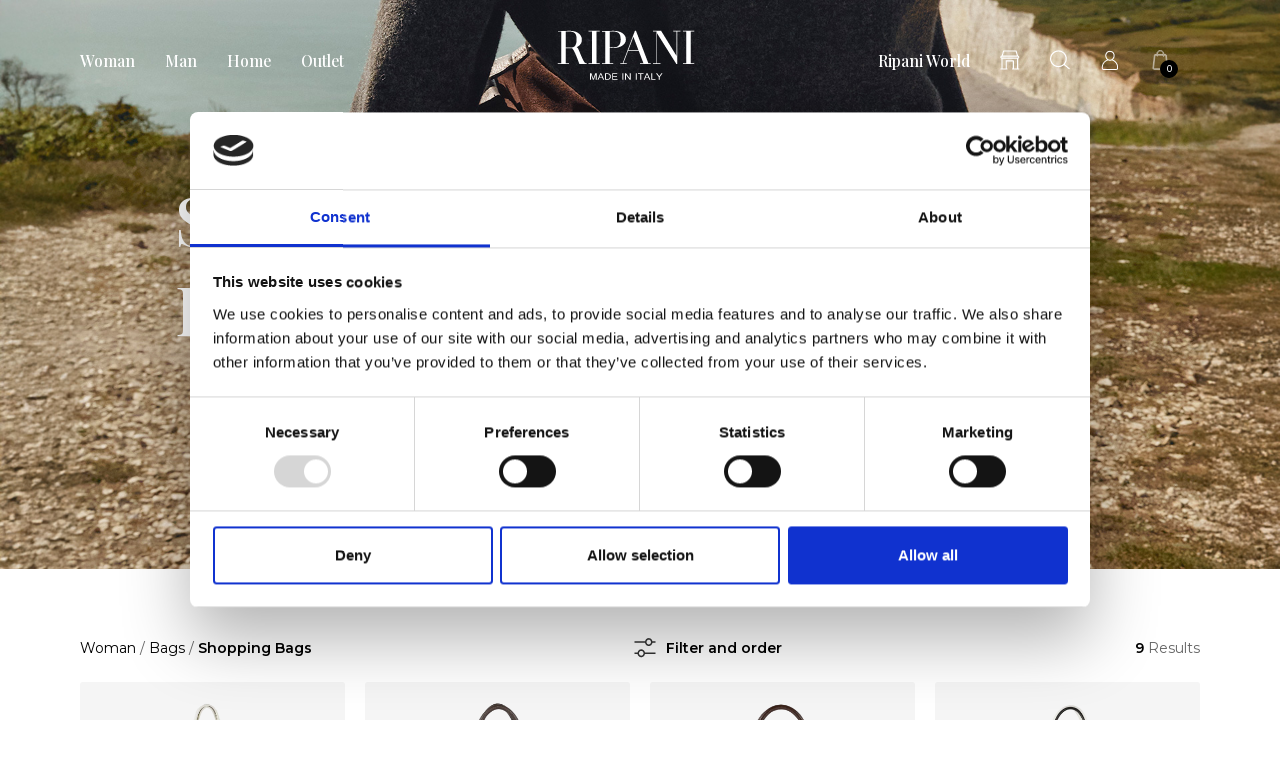

--- FILE ---
content_type: text/html; charset=utf-8
request_url: https://www.ripani.com/en/woman/bags/shopping-bags
body_size: 21784
content:
<!DOCTYPE html>
<html class="no-js" lang="en">
<head prefix="og: http://ogp.me/ns# fb: http://ogp.me/ns/fb# website: http://ogp.me/ns/website#">
    <meta charset="utf-8">
    <meta http-equiv="X-UA-Compatible" content="IE=edge,chrome=1">
    <title>Leather shopping bags | Ripani women&#39;s bags</title>
    <meta name="description" content="Soft leather shopping bag: black or coloured? Discover Ripani&#39;s line of women&#39;s shopping bags: large, comfortable and elegant.">
    <meta name="keywords" content="Shopping Bags, Shopping bags">
    <meta name="robots" content="index,follow" />
                <link rel="canonical" href="https://www.ripani.com/en/woman/bags/shopping-bags">
                    <link rel="alternate" href="https://www.ripani.com/en/woman/bags/shopping-bags" hreflang="en" />
                    <link rel="alternate" href="https://www.ripani.com/it/donna/borse/borse-shopping" hreflang="it-IT" />
    <!-- Meta Social -->

    <meta property="og:locale" content="en_GB" />
    <meta property="og:title" content="Leather shopping bags | Ripani women&#39;s bags" />
    <meta property="og:description" content="Soft leather shopping bag: black or coloured? Discover Ripani&#39;s line of women&#39;s shopping bags: large, comfortable and elegant." />
    <meta property="og:type" content="article" />
    <meta property="og:url" content="https://www.ripani.com/en/woman/bags/shopping-bags" />
    <!-- Meta Viewport -->
    <meta name="viewport" content="width=device-width, initial-scale=1, user-scalable=no">
    <!-- Meta Specific Apple iOS (i seguenti meta rappresentano le funzionalità ios e android tasto "aggiungi ad home") -->
    <meta name="apple-mobile-web-app-title" content="Leather shopping bags | Ripani women&#39;s bags">
    <meta name="apple-mobile-web-app-capable" content="yes">
    <meta name="apple-mobile-web-app-status-bar-style" content="black-translucent">
    <meta name="mobile-web-app-capable" content="yes">

    <link rel="preconnect" href="https://fonts.googleapis.com">
    <link rel="preconnect" href="https://fonts.gstatic.com" crossorigin>
    <link rel="preconnect" href="https://fonts.googleapis.com">
    <link rel="preconnect" href="https://fonts.gstatic.com" crossorigin>
    <link href="https://fonts.googleapis.com/css2?family=Montserrat:wght@400;500;600;700&family=Playfair+Display:wght@500;600&display=swap" rel="stylesheet">

<link rel="stylesheet" type="text/css" href="/min/css528451405_2601091411121112.css" />
    <link rel="shortcut icon" href="/favicon.ico" type="image/x-icon" />
    


    
    <!-- Google Tag Manager -->
    <script>
        (function (w, d, s, l, i)
        {
            w[l] = w[l] || []; w[l].push({
                'gtm.start':
                    new Date().getTime(), event: 'gtm.js'
            }); var f = d.getElementsByTagName(s)[0],
                j = d.createElement(s), dl = l != 'dataLayer' ? '&l=' + l : ''; j.async = true; j.src =
                    'https://www.googletagmanager.com/gtm.js?id=' + i + dl; f.parentNode.insertBefore(j, f);
        })(window, document, 'script', 'dataLayer', 'GTM-NZ78Q45');</script>
    <!-- End Google Tag Manager -->
        <!-- COOKIEBOT-->
        <script id="Cookiebot" src="https://consent.cookiebot.com/uc.js" data-cbid="03c5b9ab-7c2e-4c46-ae24-7c375014c800" data-blockingmode="auto" type="text/javascript"></script>
</head>
<body class="headerNoBg">
    <!-- Google Tag Manager (noscript) -->
    <noscript> <iframe src="https://www.googletagmanager.com/ns.html?id=GTM-NZ78Q45" height="0" width="0" style="display:none;visibility:hidden"></iframe> </noscript>
    <!-- End Google Tag Manager (noscript) -->
    <!-- Svg -->
    <svg width="0" height="0" class="hidden" version="1.1" xmlns="http://www.w3.org/2000/svg" xmlns:xlink="http://www.w3.org/1999/xlink" aria-hidden="true">
    <symbol id="logo" viewBox="0 0 140 51">
        <path d="M31.8178 33.931H35.2086V1.49789H31.8178V0.850955H43.2294V1.49789H39.8406V33.931H43.2294V34.578H31.8178V33.931Z" />
        <path d="M53.5371 17.4004C54.1558 17.5264 54.8065 17.6185 55.4854 17.6787C56.1662 17.7408 56.768 17.769 57.2965 17.769C59.5833 17.769 61.3661 17.1014 62.6506 15.7549C63.9351 14.414 64.5745 12.381 64.5745 9.65789C64.5745 8.08569 64.4221 6.77114 64.1118 5.718C63.8015 4.67425 63.3145 3.82985 62.6525 3.20173C61.9849 2.56232 61.1217 2.12601 60.0553 1.87965C58.9872 1.62953 57.7159 1.50917 56.232 1.50917C55.6434 1.50917 55.1055 1.52422 54.6279 1.55431C54.1502 1.58816 53.7872 1.62013 53.5371 1.65022V17.4004ZM45.5181 34.5968V33.9085H48.9089V1.6615H45.5181V1.01081L52.4783 1.01457C52.9109 1.01457 53.3396 1.00517 53.7741 0.98636C54.2085 0.967554 54.6429 0.937464 55.0755 0.897971C55.5061 0.897971 55.9293 0.892329 56.3468 0.879165C56.7624 0.866 57.193 0.862239 57.6218 0.862239C59.3821 0.862239 61.0126 1.06911 62.5133 1.48848C64.0084 1.9041 65.3098 2.50026 66.4043 3.26943C67.4988 4.04425 68.3583 4.97327 68.9751 6.04898C69.5938 7.12846 69.9042 8.3377 69.9042 9.66541C69.9042 10.9931 69.5487 12.2964 68.8378 13.3759C68.127 14.4572 67.1829 15.3712 66.0113 16.1141C64.8359 16.8531 63.4687 17.4248 61.9096 17.8292C60.3468 18.2297 58.7163 18.4291 57.0163 18.4291C56.5837 18.4291 56.0289 18.3896 55.35 18.3087C54.6692 18.2279 54.0693 18.1376 53.539 18.0436V33.9103H56.9297V34.5987H45.52L45.5181 34.5968Z" />
        <path d="M77.5583 6.98929L72.4674 20.4865L82.6548 20.4808L77.5583 6.98929ZM64.2566 33.931H66.583L79.0872 0.83591H80.1987L92.7951 33.9292H95.1684V34.5761H84.4037V33.9292H87.7945L82.9312 21.1409H72.1872L67.3221 33.9292H70.7147V34.5761H64.2566V33.9292V33.931Z" />
        <path d="M97.6377 33.9461H101.027V1.46216H97.6377V0.811462H105.796L121.446 26.2713L121.54 26.2656V1.49789H118.148V0.850955H125.623V1.49789H122.231V34.5968H121.309L101.813 3.57033H101.72V33.9461H105.111V34.5968H97.6377V33.9461Z" />
        <path d="M128.134 33.931H131.525V1.49789H128.134V0.850955H139.545V1.49789H136.155V33.931H139.545V34.5761H128.134V33.931Z" />
        <path d="M28.444 33.6264C28.0867 33.4157 27.7237 33.0453 27.3551 32.5074C26.8868 31.8529 26.3133 30.7528 25.6287 29.2897C24.946 27.8265 23.938 25.5115 22.6028 22.3408C22.0367 20.9585 21.6136 19.9919 21.3315 19.4465C21.0494 18.9049 20.7372 18.4498 20.3968 18.0849C20.2182 17.8894 19.9944 17.7032 19.7348 17.5114C20.2031 17.2913 20.6526 17.0487 21.0757 16.7798C22.2492 16.0388 23.1895 15.123 23.8985 14.0454C24.6132 12.964 24.9667 11.3617 24.9667 9.97195C24.9667 8.58218 24.6564 7.12094 24.0377 6.04334C23.4209 4.96575 22.5633 4.04048 21.4688 3.26191C21.0043 2.93656 20.504 2.64507 19.968 2.38366C19.2365 2.02258 18.4391 1.72168 17.574 1.48096C16.5246 1.18382 15.4038 1.0014 14.2227 0.911135C13.6604 0.882926 13.0756 0.86412 12.4625 0.858478C12.107 0.858478 11.7535 0.86412 11.4112 0.875403C10.9956 0.888568 10.5687 0.890448 10.138 0.890448C9.70549 0.929941 9.27107 0.958151 8.83665 0.982599C8.40598 1.00329 7.97532 1.00517 7.54466 1.00517H0.584483V1.65586H3.88685V33.9216H0.496094V34.5761H11.9058V33.931H8.60533V1.64082C8.85357 1.61261 9.21465 1.57875 9.69985 1.54866C10.0421 1.5261 10.4182 1.51293 10.8188 1.50729C10.8508 1.50729 10.8846 1.50729 10.9147 1.50729C11.1649 1.50353 11.415 1.49413 11.6595 1.49413C12.077 1.49413 12.4907 1.51857 12.9101 1.55807C13.7263 1.61449 14.4653 1.72356 15.1198 1.87213C16.1861 2.12225 17.0568 2.56044 17.7207 3.19609C18.1401 3.59478 18.4899 4.0781 18.7663 4.64792C18.9281 4.97703 19.0691 5.33435 19.1819 5.718C19.4922 6.76738 19.6427 8.39412 19.6427 9.96819C19.6427 11.9711 19.2967 13.957 18.6008 15.2095C18.4146 15.6063 18.1965 15.9561 17.9483 16.2457C17.9182 16.257 17.8918 16.2626 17.8599 16.2758C17.8147 16.3266 17.7715 16.3792 17.7245 16.4319C17.7113 16.4432 17.6944 16.4582 17.6793 16.4733C17.4405 16.7196 17.1866 16.934 16.9139 17.1333C16.6205 17.3064 16.3102 17.4531 15.9736 17.5527C15.2684 17.7652 14.4823 17.8706 13.6191 17.8706H8.40974V18.5288H13.2617C13.6247 18.5288 14.0384 18.525 14.3281 18.572C14.7719 18.6378 15.0276 18.6303 15.7291 19.4202C16.2275 20.1104 16.7503 20.9886 17.2994 22.0662C18.2623 23.9675 19.2139 26.1528 20.1599 28.6239L21.7377 32.7876C21.8449 33.0471 22.0819 33.6508 22.458 34.5968H29.8977V34.0382C29.2809 33.9724 28.7976 33.837 28.4478 33.6264" />
        <path d="M40.1358 50.8096H39.2162V45.1414L37.14 50.8096H36.2749L34.2025 45.1414V50.8096H33.2885V44.1409H34.7422L36.7037 49.6981L38.6877 44.1409H40.1358V50.8096Z" />
        <path d="M47.7448 50.8096H46.654L45.8115 48.7842H42.7649L41.96 50.8096H40.9464L43.7334 44.1409H44.7809L47.7448 50.8096ZM45.5294 48.077L44.245 44.9891L43.0282 48.077H45.5294Z" />
        <path d="M54.5602 47.4395C54.5602 49.6869 53.3246 50.8096 50.8516 50.8096H48.5422V44.1409H50.8516C53.3227 44.1409 54.5602 45.2411 54.5602 47.4395ZM53.5691 47.4395C53.5691 47.0483 53.5277 46.6986 53.4431 46.3882C53.3585 46.0779 53.2118 45.8165 53.0049 45.6003C52.798 45.384 52.5178 45.2204 52.168 45.1057C51.8163 44.9909 51.3763 44.9345 50.8422 44.9345H49.5088V50.0178H50.8422C51.3706 50.0178 51.8107 49.9595 52.1624 49.8429C52.5122 49.7263 52.7924 49.5571 53.003 49.3352C53.2118 49.1133 53.3585 48.8425 53.4431 48.5246C53.5277 48.2068 53.5691 47.8457 53.5691 47.4414V47.4395Z" />
        <path d="M61.3154 50.8096H55.8822V44.1409H61.1499V44.9345H56.847V46.96H60.8697V47.7536H56.847V50.0178H61.3154V50.8115V50.8096Z" />
        <path d="M67.2826 50.8096H66.3234V44.1409H67.2826V50.8096Z" />
        <path d="M74.7355 50.8096H73.75L69.9324 45.5495V50.8096H69.0184V44.1409H70.0151L73.8158 49.4104V44.1409H74.7355V50.8096Z" />
        <path d="M80.9735 50.8096H80.0144V44.1409H80.9735V50.8096Z" />
        <path d="M87.8885 44.9326H85.4813V50.8096H84.5166V44.9326H82.1263V44.139H87.8885V44.9326Z" />
        <path d="M94.9014 50.8096H93.8106L92.9681 48.7842H89.9215L89.1166 50.8096H88.1029L90.89 44.1409H91.9375L94.9014 50.8096ZM92.686 48.077L91.4015 44.9891L90.1848 48.077H92.686Z" />
        <path d="M100.207 50.8096H95.7006V44.1409H96.6654V50.0178H100.208V50.8115L100.207 50.8096Z" />
        <path d="M107.276 44.1409L104.415 47.9811V50.8096H103.451V47.9811L100.586 44.1409H101.76L103.936 47.2026L106.1 44.1409H107.276Z" />
    </symbol>
    <symbol id="store" viewBox="0 0 21 21">
        <path d="M19.7519 19.4018H19.0983V9.03813C19.3866 8.97109 19.648 8.82697 19.8592 8.61246C20.1608 8.3108 20.3284 7.90858 20.3284 7.47956C20.3284 6.68184 19.7318 6.00478 18.9542 5.89417L17.4359 0.960368C17.3621 0.715689 17.1409 0.551453 16.8828 0.551453H3.77069C3.51596 0.551453 3.29474 0.715689 3.21765 0.957017L1.6993 5.89082C1.35742 5.93774 1.03565 6.09863 0.787617 6.34666C0.48931 6.65167 0.325073 7.05388 0.325073 7.47621C0.325073 8.21695 0.844597 8.86384 1.55517 9.03478V19.3984H0.901577C0.583159 19.3984 0.325073 19.6565 0.325073 19.975C0.325073 20.2934 0.583159 20.5515 0.901577 20.5515H7.45764C7.77605 20.5515 8.03414 20.2934 8.03414 19.975C8.03414 19.6565 7.77605 19.3984 7.45764 19.3984H7.21631V11.9475H13.4372V19.3951H13.1959C12.8774 19.3951 12.6194 19.6532 12.6194 19.9716C12.6194 20.29 12.8774 20.5481 13.1959 20.5481H19.7519C20.0703 20.5481 20.3284 20.29 20.3284 19.9716C20.3284 19.6532 20.0703 19.3951 19.7519 19.3951V19.4018ZM14.0137 10.7978H6.63981C6.32139 10.7978 6.0633 11.0559 6.0633 11.3743V19.4018H2.70818V9.07835H17.9453V19.3984H14.5936V11.371C14.5936 11.0525 14.3355 10.7945 14.017 10.7945L14.0137 10.7978ZM2.91264 5.87741L4.19637 1.70446H16.4571L17.7409 5.87406H2.91264V5.87741ZM19.1754 7.47956C19.1754 7.60022 19.1285 7.71418 19.0447 7.79462C18.9609 7.87842 18.8469 7.92534 18.7263 7.92534H1.92722C1.67919 7.92534 1.48143 7.72424 1.48143 7.47956C1.48143 7.36225 1.52836 7.24829 1.61215 7.16114C1.69595 7.07735 1.80991 7.03042 1.93057 7.03042H18.7263C18.9743 7.03042 19.1721 7.23153 19.1721 7.47621L19.1754 7.47956Z" />
    </symbol>
    <symbol id="search" viewBox="0 0 21 21">
        <path d="M15.5473 14.9492L20.8748 19.4195C20.8793 19.4232 20.8797 19.43 20.8763 19.4341L20.0801 20.3827C20.0763 20.3872 20.0696 20.3876 20.0655 20.3842L14.6574 15.8466C13.1072 17.2014 11.0789 18.022 8.85852 18.022C3.98879 18.022 0.0415039 14.074 0.0415039 9.20424C0.0415039 4.33451 3.98879 0.386475 8.85814 0.386475C13.7275 0.386475 17.6748 4.33451 17.6748 9.20424C17.6748 11.3988 16.8736 13.4061 15.5473 14.9492ZM8.85814 16.7623C13.0319 16.7623 16.4154 13.3784 16.4154 9.20424C16.4154 5.03008 13.0319 1.64621 8.85814 1.64621C4.68436 1.64621 1.30086 5.03008 1.30086 9.20424C1.30086 13.3784 4.68436 16.7623 8.85814 16.7623Z" />
    </symbol>
    <symbol id="user" viewBox="0 0 18 21">
        <path d="M15.8682 13.114C14.8859 11.7759 13.5076 10.741 11.9514 10.1656C13.1858 9.10906 13.8974 7.54822 13.8727 5.91314C13.8727 3.04826 11.7611 0.885681 8.95969 0.885681C6.15823 0.885681 4.0467 3.04826 4.0467 5.91159C4.02814 7.55441 4.749 9.11524 5.99271 10.1671C4.41951 10.7426 3.06905 11.7543 2.06975 13.1109C0.980724 14.5867 0.405273 16.3347 0.405273 18.1662V19.2073C0.405273 19.6543 0.580074 20.0766 0.897191 20.3938C1.21431 20.7109 1.63507 20.8857 2.08212 20.8857H15.8373C16.2843 20.8857 16.7066 20.7109 17.0237 20.3938C17.3408 20.0766 17.5156 19.6559 17.5156 19.2073V18.1678C17.5218 16.3641 16.9371 14.5696 15.8697 13.114H15.8682ZM7.11577 10.8973C8.28214 11.4109 9.6063 11.4109 10.7742 10.8973C12.383 11.2887 13.8309 12.2137 14.8596 13.5131C15.9038 14.8311 16.4761 16.4847 16.4715 18.1662V19.2073C16.4715 19.3744 16.4034 19.5383 16.2859 19.6559C16.1652 19.7765 16.0059 19.8415 15.8373 19.8415H2.08212C1.91506 19.8415 1.75109 19.7735 1.63352 19.6559C1.51595 19.5383 1.44789 19.3744 1.44789 19.2073V18.1662C1.44634 16.4894 2.01715 14.8404 3.05513 13.5239C4.07764 12.2276 5.51781 11.2979 7.11732 10.8973H7.11577ZM5.08777 5.91314C5.08777 3.6036 6.71512 1.92675 8.95969 1.92675C11.2043 1.92675 12.8316 3.6036 12.8316 5.91314C12.8316 8.22268 11.0588 10.2476 8.95969 10.2476C6.86053 10.2476 5.08777 8.30311 5.08777 5.91314Z" />
    </symbol>
    <symbol id="bag" viewBox="0 0 17 21">
        <path d="M16.6593 19.1155L15.126 5.09439C15.1083 4.90868 14.9553 4.76871 14.7696 4.76871H12.4973V3.86072C12.4963 1.94489 10.8614 0.386475 8.85039 0.386475C6.83938 0.386475 5.20537 1.94489 5.20537 3.86165V4.76964H2.94147C2.93027 4.76964 2.91907 4.76964 2.90227 4.76964C2.72963 4.7855 2.59246 4.92175 2.57752 5.09252L1.0415 19.1239C1.0415 19.1351 1.0415 19.1463 1.0415 19.1509C1.0415 19.8322 1.59582 20.3865 2.27704 20.3865H15.4247C16.1059 20.3865 16.6602 19.8322 16.6602 19.1584C16.6602 19.1463 16.6602 19.1341 16.6602 19.1155H16.6593ZM5.30802 6.4783C5.37521 6.54642 5.46853 6.58562 5.56371 6.58562C5.6589 6.58562 5.75315 6.54642 5.81941 6.4783C5.8866 6.41018 5.92392 6.31686 5.92299 6.22354V5.48726H11.7787V6.44097C11.7778 6.53616 11.8151 6.63041 11.8823 6.6976C11.9495 6.76572 12.0428 6.80491 12.138 6.80491C12.2332 6.80491 12.3265 6.76572 12.3937 6.6976C12.4609 6.62948 12.4982 6.53616 12.4973 6.44191V5.48633H14.4439L15.9426 19.1584C15.9389 19.4449 15.7121 19.6679 15.4256 19.6679H2.27797C1.99335 19.6679 1.76659 19.4468 1.76099 19.1575L3.25875 5.48726H5.20444V6.22167C5.2035 6.31686 5.24083 6.41018 5.30802 6.4783ZM8.85039 1.10503C10.4648 1.10503 11.7778 2.3415 11.7778 3.86165V4.76964H5.92299V3.86165C5.92299 2.3415 7.23598 1.10503 8.85039 1.10503Z"  />
    </symbol>
    <symbol id="arrow" viewBox="0 0 18 12">
        <path d="M10.7715 0.412669C10.8133 0.311052 10.8797 0.221361 10.9646 0.151583C11.0495 0.0818043 11.1503 0.0341039 11.2581 0.0127285C11.3659 -0.00864686 11.4773 -0.00303382 11.5824 0.0290678C11.6875 0.0611694 11.7831 0.118763 11.8605 0.196722L17.1926 5.52875C17.2546 5.59066 17.3039 5.66421 17.3375 5.74518C17.3711 5.82616 17.3884 5.91296 17.3884 6.00063C17.3884 6.0883 17.3711 6.17511 17.3375 6.25608C17.3039 6.33705 17.2546 6.4106 17.1926 6.47251L11.8605 11.8045C11.7354 11.9297 11.5656 12 11.3887 12C11.2117 12 11.0419 11.9297 10.9168 11.8045C10.7916 11.6794 10.7213 11.5096 10.7213 11.3327C10.7213 11.1557 10.7916 10.9859 10.9168 10.8608L15.1117 6.66713H0.724609C0.547841 6.66713 0.378313 6.59691 0.25332 6.47192C0.128326 6.34693 0.0581055 6.1774 0.0581055 6.00063C0.0581055 5.82386 0.128326 5.65434 0.25332 5.52934C0.378313 5.40435 0.547841 5.33413 0.724609 5.33413H15.1117L10.9168 1.14049C10.8231 1.04725 10.7593 0.928268 10.7334 0.798675C10.7076 0.669081 10.7208 0.534722 10.7715 0.412669Z" fill="black" />
    </symbol>
    <symbol id="arrow-white" viewBox="0 0 18 12">
        <path d="M10.7715 0.412669C10.8133 0.311052 10.8797 0.221361 10.9646 0.151583C11.0495 0.0818043 11.1503 0.0341039 11.2581 0.0127285C11.3659 -0.00864686 11.4773 -0.00303382 11.5824 0.0290678C11.6875 0.0611694 11.7831 0.118763 11.8605 0.196722L17.1926 5.52875C17.2546 5.59066 17.3039 5.66421 17.3375 5.74518C17.3711 5.82616 17.3884 5.91296 17.3884 6.00063C17.3884 6.0883 17.3711 6.17511 17.3375 6.25608C17.3039 6.33705 17.2546 6.4106 17.1926 6.47251L11.8605 11.8045C11.7354 11.9297 11.5656 12 11.3887 12C11.2117 12 11.0419 11.9297 10.9168 11.8045C10.7916 11.6794 10.7213 11.5096 10.7213 11.3327C10.7213 11.1557 10.7916 10.9859 10.9168 10.8608L15.1117 6.66713H0.724609C0.547841 6.66713 0.378313 6.59691 0.25332 6.47192C0.128326 6.34693 0.0581055 6.1774 0.0581055 6.00063C0.0581055 5.82386 0.128326 5.65434 0.25332 5.52934C0.378313 5.40435 0.547841 5.33413 0.724609 5.33413H15.1117L10.9168 1.14049C10.8231 1.04725 10.7593 0.928268 10.7334 0.798675C10.7076 0.669081 10.7208 0.534722 10.7715 0.412669Z" />
    </symbol>
    <symbol id="arrow" width="19" height="12" viewBox="0 0 19 12">
        <path d="M11.698 0.412669C11.7398 0.311052 11.8062 0.221361 11.8911 0.151583C11.976 0.0818043 12.0768 0.0341039 12.1846 0.0127285C12.2924 -0.00864686 12.4038 -0.00303382 12.509 0.0290678C12.6141 0.0611694 12.7096 0.118763 12.7871 0.196722L18.1191 5.52875C18.1812 5.59066 18.2304 5.66421 18.264 5.74518C18.2976 5.82616 18.3149 5.91296 18.3149 6.00063C18.3149 6.0883 18.2976 6.17511 18.264 6.25608C18.2304 6.33705 18.1812 6.4106 18.1191 6.47251L12.7871 11.8045C12.6619 11.9297 12.4922 12 12.3152 12C12.1382 12 11.9684 11.9297 11.8433 11.8045C11.7181 11.6794 11.6478 11.5096 11.6478 11.3327C11.6478 11.1557 11.7181 10.9859 11.8433 10.8608L16.0383 6.66713H1.65112C1.47435 6.66713 1.30483 6.59691 1.17983 6.47192C1.05484 6.34693 0.984619 6.1774 0.984619 6.00063C0.984619 5.82386 1.05484 5.65434 1.17983 5.52934C1.30483 5.40435 1.47435 5.33413 1.65112 5.33413H16.0383L11.8433 1.14049C11.7496 1.04725 11.6858 0.928268 11.66 0.798675C11.6341 0.669081 11.6473 0.534722 11.698 0.412669Z" fill="black" />
    </symbol>
    <symbol id="arrow-light" width="19" height="12" viewBox="0 0 19 12">
        <path d="M10.7134 0.41218C10.7552 0.310563 10.8216 0.220873 10.9065 0.151094C10.9914 0.081316 11.0922 0.0336156 11.2 0.0122402C11.3078 -0.00913514 11.4192 -0.00352211 11.5243 0.0285795C11.6294 0.0606811 11.725 0.118275 11.8024 0.196233L17.1345 5.52826C17.1965 5.59017 17.2458 5.66372 17.2794 5.74469C17.313 5.82567 17.3303 5.91247 17.3303 6.00014C17.3303 6.08781 17.313 6.17462 17.2794 6.25559C17.2458 6.33656 17.1965 6.41011 17.1345 6.47203L11.8024 11.8041C11.6773 11.9292 11.5075 11.9995 11.3306 11.9995C11.1536 11.9995 10.9838 11.9292 10.8587 11.8041C10.7335 11.6789 10.6632 11.5092 10.6632 11.3322C10.6632 11.1552 10.7335 10.9854 10.8587 10.8603L15.0536 6.66665H0.666503C0.489736 6.66665 0.320208 6.59642 0.195214 6.47143C0.0702206 6.34644 0 6.17691 0 6.00014C0 5.82337 0.0702206 5.65385 0.195214 5.52885C0.320208 5.40386 0.489736 5.33364 0.666503 5.33364H15.0536L10.8587 1.14C10.765 1.04676 10.7012 0.92778 10.6753 0.798186C10.6495 0.668593 10.6627 0.534234 10.7134 0.41218Z" fill="#E7E7E7" />
    </symbol>
    <symbol id="contact-us" width="122" height="148" viewBox="0 0 122 148">
        <path d="M114.713 136.412C114.755 136.311 114.822 136.221 114.906 136.151C114.991 136.081 115.092 136.034 115.2 136.012C115.308 135.991 115.419 135.996 115.524 136.029C115.629 136.061 115.725 136.118 115.802 136.196L121.134 141.528C121.197 141.59 121.246 141.664 121.279 141.745C121.313 141.826 121.33 141.912 121.33 142C121.33 142.088 121.313 142.175 121.279 142.256C121.246 142.337 121.197 142.41 121.134 142.472L115.802 147.804C115.677 147.929 115.508 148 115.331 148C115.154 148 114.984 147.929 114.859 147.804C114.734 147.679 114.663 147.509 114.663 147.332C114.663 147.155 114.734 146.985 114.859 146.86L119.054 142.667H104.667C104.49 142.667 104.32 142.596 104.195 142.471C104.07 142.346 104 142.177 104 142C104 141.823 104.07 141.654 104.195 141.529C104.32 141.404 104.49 141.334 104.667 141.334H119.054L114.859 137.14C114.765 137.047 114.701 136.928 114.675 136.798C114.649 136.669 114.663 136.534 114.713 136.412Z" fill="#E7E7E7" />
        <path d="M38.1998 -0.000488281H9.94793C8.31853 -0.000488281 6.98928 1.32876 6.98928 2.95816V3.83182C6.98928 4.33565 7.39663 4.743 7.90046 4.743C8.40429 4.743 8.81164 4.33565 8.81164 3.83182V2.95816C8.81164 2.33106 9.32083 1.82723 9.94257 1.82723H38.1998C38.8216 1.82723 39.3308 2.33642 39.3308 2.95816V21.0692C39.3308 21.6963 38.8216 22.2001 38.1998 22.2001H37.01C36.5061 22.2001 36.0988 22.6075 36.0988 23.1113C36.0988 23.6151 36.5061 24.0225 37.01 24.0225H38.1998C39.8292 24.0225 41.1585 22.6932 41.1585 21.0638V2.95816C41.1585 1.32876 39.8292 -0.000488281 38.1998 -0.000488281Z" />
        <path d="M26.9227 13.6404H7.25727V13.635C6.75344 13.635 6.3461 13.2277 6.3461 12.7239C6.3461 12.22 6.75344 11.8127 7.25727 11.8127H26.9173C27.4211 11.8127 27.8338 12.22 27.8338 12.7239C27.8338 13.2331 27.4265 13.6404 26.9227 13.6404Z" />
        <path d="M7.25727 19.0592H26.9227C27.4265 19.0592 27.8338 18.6519 27.8338 18.1427C27.8338 17.6389 27.4211 17.2315 26.9173 17.2315H7.25727C6.75344 17.2315 6.3461 17.6389 6.3461 18.1427C6.3461 18.6465 6.75344 19.0539 7.25727 19.0539V19.0592Z" />
        <path d="M26.9227 24.4781H7.25727V24.4727C6.75344 24.4727 6.3461 24.0654 6.3461 23.5615C6.3461 23.0577 6.75344 22.6504 7.25727 22.6504H26.9173C27.4211 22.6504 27.8338 23.0577 27.8338 23.5615C27.8338 24.0707 27.4265 24.4781 26.9227 24.4781Z" />
        <path fill-rule="evenodd" clip-rule="evenodd" d="M31.2159 6.13121H2.95865C1.32925 6.13121 0 7.46046 0 9.08986V27.2009C0 28.8303 1.32925 30.1595 2.95865 30.1595H5.83155C5.99234 30.1595 6.14242 30.2453 6.22282 30.3847L8.20061 33.8525C8.6026 34.5546 9.32083 34.9834 10.1784 34.9995C10.9663 34.9995 11.6899 34.5975 12.1026 33.9329L14.3377 30.3686C14.4234 30.2346 14.5681 30.1542 14.7182 30.1542H31.2159C32.8453 30.1542 34.1746 28.8249 34.1746 27.1955V9.08986C34.1746 7.46046 32.8453 6.13121 31.2159 6.13121ZM2.95865 7.95893H31.2159C31.8377 7.95893 32.3469 8.46812 32.3469 9.08986V27.2009C32.3469 27.828 31.8377 28.3318 31.2159 28.3318H14.7236C13.9357 28.3318 13.2121 28.7285 12.794 29.3984L10.5536 32.9681C10.4464 33.145 10.2856 33.1772 10.1623 33.1772C10.0873 33.1772 9.89433 33.1504 9.78178 32.952L7.80398 29.4842C7.39663 28.7767 6.64089 28.3318 5.82619 28.3318H2.95865C2.33691 28.3318 1.82772 27.8226 1.82772 27.2009V9.08986C1.82772 8.46276 2.33691 7.95893 2.95865 7.95893Z" />
    </symbol>
    <symbol id="facebook" width="28" height="28" viewBox="0 0 28 28">
        <path d="M25.9599 0.836914H1.99365C1.59841 0.839853 1.22019 0.998166 0.940706 1.27765C0.661221 1.55713 0.502908 1.93535 0.499969 2.33059V26.2968C0.502908 26.6921 0.661221 27.0703 0.940706 27.3498C1.22019 27.6293 1.59841 27.7876 1.99365 27.7905H14.8977V17.3685H11.3937V13.2917H14.8977V10.2931C14.8977 6.81163 17.0203 4.91365 20.1424 4.91365C21.1869 4.91365 22.2313 4.91365 23.2758 5.07088V8.69838H21.1307C19.4349 8.69838 19.1092 9.50699 19.1092 10.6862V13.2805H23.1522L22.6244 17.3572H19.1092V27.7905H25.9599C26.3551 27.7876 26.7334 27.6293 27.0128 27.3498C27.2923 27.0703 27.4506 26.6921 27.4536 26.2968V2.33059C27.4506 1.93535 27.2923 1.55713 27.0128 1.27765C26.7334 0.998166 26.3551 0.839853 25.9599 0.836914Z" />
    </symbol>
    <symbol id="instagram" width="28" height="28" viewBox="0 0 28 28">
        <path d="M21.1209 7.96151C22.0141 7.96151 22.7381 7.23746 22.7381 6.34429C22.7381 5.45113 22.0141 4.72708 21.1209 4.72708C20.2277 4.72708 19.5037 5.45113 19.5037 6.34429C19.5037 7.23746 20.2277 7.96151 21.1209 7.96151Z" />
        <path d="M13.927 6.61787C12.5582 6.61787 11.2202 7.02375 10.0821 7.78419C8.94405 8.54463 8.05702 9.62548 7.53322 10.89C7.00942 12.1546 6.87237 13.5461 7.1394 14.8886C7.40643 16.231 8.06555 17.4641 9.03341 18.432C10.0013 19.3999 11.2344 20.059 12.5769 20.326C13.9193 20.593 15.3108 20.456 16.5754 19.9322C17.8399 19.4084 18.9208 18.5214 19.6812 17.3833C20.4417 16.2452 20.8476 14.9072 20.8476 13.5384C20.8476 11.703 20.1184 9.94271 18.8206 8.64485C17.5227 7.34699 15.7624 6.61787 13.927 6.61787ZM13.927 18.0307C13.0385 18.0307 12.17 17.7672 11.4312 17.2736C10.6925 16.78 10.1167 16.0784 9.77667 15.2575C9.43666 14.4367 9.3477 13.5334 9.52104 12.662C9.69437 11.7906 10.1222 10.9902 10.7505 10.3619C11.3787 9.73366 12.1792 9.30581 13.0506 9.13248C13.922 8.95914 14.8252 9.04811 15.6461 9.38811C16.467 9.72812 17.1686 10.3039 17.6622 11.0427C18.1558 11.7814 18.4193 12.6499 18.4193 13.5384C18.4193 14.7299 17.946 15.8725 17.1035 16.7149C16.261 17.5574 15.1184 18.0307 13.927 18.0307Z" />
        <path d="M13.927 2.48982C17.5254 2.48982 17.9518 2.50352 19.3728 2.56843C20.2274 2.57861 21.0739 2.73558 21.8753 3.03248C22.4565 3.25674 22.9843 3.60017 23.4248 4.04066C23.8653 4.48116 24.2087 5.00897 24.433 5.59016C24.7299 6.39159 24.8869 7.23809 24.897 8.09269C24.9618 9.5137 24.9757 9.94002 24.9757 13.5384C24.9757 17.1369 24.9619 17.5632 24.897 18.9842C24.8869 19.8388 24.7299 20.6853 24.433 21.4867C24.2087 22.0679 23.8653 22.5957 23.4248 23.0362C22.9843 23.4767 22.4565 23.8201 21.8753 24.0444C21.0739 24.3413 20.2274 24.4983 19.3728 24.5084C17.9519 24.5732 17.5258 24.5871 13.927 24.5871C10.3283 24.5871 9.90218 24.5734 8.48128 24.5084C7.62668 24.4983 6.78018 24.3413 5.97875 24.0444C5.39756 23.8201 4.86975 23.4767 4.42925 23.0362C3.98876 22.5957 3.64533 22.0679 3.42107 21.4867C3.12417 20.6853 2.9672 19.8388 2.95702 18.9842C2.89222 17.5632 2.87841 17.1369 2.87841 13.5384C2.87841 9.94002 2.89211 9.5137 2.95702 8.09269C2.9672 7.23809 3.12417 6.39159 3.42107 5.59016C3.64532 5.00895 3.98874 4.48111 4.42923 4.0406C4.86973 3.60008 5.39755 3.25664 5.97875 3.03237C6.78018 2.73546 7.62668 2.57849 8.48128 2.56832C9.90229 2.50352 10.3286 2.48982 13.927 2.48982ZM13.927 0.0615234C10.267 0.0615234 9.80796 0.0770216 8.37054 0.142609C7.2527 0.165051 6.14675 0.376869 5.09972 0.769056C4.20434 1.11531 3.39117 1.64482 2.71235 2.32365C2.03352 3.00247 1.50401 3.81564 1.15776 4.71102C0.765509 5.75823 0.55369 6.86437 0.531311 7.9824C0.465724 9.41925 0.450226 9.87825 0.450226 13.5383C0.450226 17.1984 0.465724 17.6574 0.531311 19.0948C0.553703 20.2128 0.765522 21.319 1.15776 22.3662C1.50401 23.2616 2.03352 24.0747 2.71235 24.7536C3.39117 25.4324 4.20434 25.9619 5.09972 26.3082C6.14693 26.7004 7.25307 26.9122 8.3711 26.9346C9.80796 26.9996 10.267 27.0151 13.927 27.0151C17.5871 27.0151 18.0461 26.9996 19.4835 26.934C20.6015 26.9117 21.7077 26.6998 22.7549 26.3076C23.6503 25.9613 24.4634 25.4318 25.1423 24.753C25.8211 24.0742 26.3506 23.261 26.6969 22.3656C27.0891 21.3184 27.3009 20.2123 27.3233 19.0943C27.3883 17.6574 27.4038 17.1984 27.4038 13.5383C27.4038 9.87825 27.3883 9.41925 27.3227 7.98184C27.3003 6.864 27.0885 5.75805 26.6963 4.71102C26.35 3.81574 25.8204 3.00269 25.1416 2.32396C24.4628 1.64524 23.6497 1.11581 22.7543 0.769617C21.7071 0.37738 20.601 0.165562 19.483 0.14317C18.0461 0.0770218 17.5871 0.0615234 13.927 0.0615234Z" />
    </symbol>
    <symbol id="youtube" width="33" height="24" viewBox="0 0 33 24">
        <path d="M31.823 4.19666C31.6404 3.51828 31.2828 2.89976 30.786 2.403C30.2893 1.90624 29.6708 1.54867 28.9924 1.36607C26.4941 0.689942 16.4553 0.689941 16.4553 0.689941C16.4553 0.689941 6.41645 0.689942 3.9182 1.36607C3.23982 1.54867 2.6213 1.90624 2.12454 2.403C1.62778 2.89976 1.27021 3.51828 1.08761 4.19666C0.621129 6.74449 0.39476 9.33048 0.411476 11.9206C0.39476 14.5107 0.621129 17.0967 1.08761 19.6446C1.27021 20.3229 1.62778 20.9415 2.12454 21.4382C2.6213 21.935 3.23982 22.2925 3.9182 22.4751C6.41645 23.1513 16.4553 23.1513 16.4553 23.1513C16.4553 23.1513 26.4941 23.1513 28.9924 22.4751C29.6708 22.2925 30.2893 21.935 30.786 21.4382C31.2828 20.9415 31.6404 20.3229 31.823 19.6446C32.2894 17.0967 32.5158 14.5107 32.4991 11.9206C32.5158 9.33048 32.2894 6.74449 31.823 4.19666ZM13.2465 16.7338V7.10747L21.5778 11.9206L13.2465 16.7338Z" />
    </symbol>
        <symbol id="linkedin" viewBox="0 0 16 16" fill="currentColor"  >
        <path d="M0 1.146C0 .513.526 0 1.175 0h13.65C15.474 0 16 .513 16 1.146v13.708c0 .633-.526 1.146-1.175 1.146H1.175C.526 16 0 15.487 0 14.854V1.146zm4.943 12.248V6.169H2.542v7.225h2.401zm-1.2-8.212c.837 0 1.358-.554 1.358-1.248-.015-.709-.52-1.248-1.342-1.248-.822 0-1.359.54-1.359 1.248 0 .694.521 1.248 1.327 1.248h.016zm4.908 8.212V9.359c0-.216.016-.432.08-.586.173-.431.568-.878 1.232-.878.869 0 1.216.662 1.216 1.634v3.865h2.401V9.25c0-2.22-1.184-3.252-2.764-3.252-1.274 0-1.845.7-2.165 1.193v.025h-.016a5.54 5.54 0 0 1 .016-.025V6.169h-2.4c.03.678 0 7.225 0 7.225h2.4z"/>
    </symbol>
    <symbol id="payment" width="53" height="46" viewBox="0 0 53 46">
        <path d="M6.21297 18.1107C5.98352 18.1107 5.76297 18.2017 5.60077 18.3639C5.43857 18.5261 5.34758 18.7466 5.34758 18.9761V25.8991C5.34758 26.1286 5.43857 26.3491 5.60077 26.5113C5.76297 26.6735 5.98352 26.7645 6.21297 26.7645H14.8668C15.0963 26.7645 15.3168 26.6735 15.479 26.5113C15.6412 26.3491 15.7322 26.1286 15.7322 25.8991V18.9761C15.7322 18.7466 15.6412 18.5261 15.479 18.3639C15.3168 18.2017 15.0963 18.1107 14.8668 18.1107H6.21297ZM14.0014 25.0337H7.07835V19.8414H14.0014V25.0337ZM25.2514 30.2261H4.4822C3.79384 30.2261 3.13417 29.9511 2.64659 29.4645C2.16 28.9779 1.88604 28.3183 1.88505 27.6299V14.6491H43.4245V17.2453C43.4245 17.723 43.8122 18.1107 44.2899 18.1107C44.7676 18.1107 45.1553 17.723 45.1553 17.2453V5.1299C45.1543 3.98265 44.6974 2.88287 43.8864 2.07188C43.0754 1.26089 41.9756 0.803968 40.8284 0.802979H4.4822C3.33494 0.803968 2.23516 1.26089 1.42417 2.07188C0.613186 2.88287 0.156262 3.98265 0.155273 5.1299V27.6299C0.156262 28.7772 0.613186 29.8769 1.42417 30.6879C2.23516 31.4989 3.33494 31.9558 4.4822 31.9568H25.2514C25.7291 31.9568 26.1168 31.5691 26.1168 31.0914C26.1168 30.6137 25.7291 30.2261 25.2514 30.2261ZM1.88604 12.9184V7.72606H43.4245V12.9184H1.88604ZM4.4822 2.53375H40.8284C41.5167 2.53375 42.1764 2.80869 42.663 3.29529C43.1496 3.78188 43.4235 4.44155 43.4245 5.13089V5.99627H1.88604V5.13089C1.88604 4.44254 2.16099 3.78287 2.64758 3.29529C3.13417 2.80869 3.79384 2.53474 4.48319 2.53375H4.4822ZM51.213 21.5722C47.3924 21.5109 43.6678 20.3676 40.4713 18.2758C40.1677 18.0573 39.7592 18.0573 39.4556 18.2758C36.2591 20.3676 32.5345 21.5109 28.714 21.5722C28.4845 21.5722 28.264 21.6632 28.1018 21.8254C27.9396 21.9876 27.8486 22.2081 27.8486 22.4376V31.0914C27.8486 41.7965 39.5792 45.7229 39.6969 45.7605C39.87 45.8168 40.0569 45.8168 40.231 45.7605C40.3497 45.7219 52.0793 41.7955 52.0793 31.0914V22.4376C52.0793 22.2081 51.9884 21.9876 51.8262 21.8254C51.664 21.6632 51.4434 21.5722 51.214 21.5722H51.213ZM50.3476 31.0914C50.3476 39.678 41.6156 43.3918 39.963 44.0178C38.3103 43.3918 29.5784 39.677 29.5784 31.0914V23.2832C33.2594 23.0844 36.8308 21.9599 39.963 20.0155C43.0952 21.9599 46.6665 23.0834 50.3476 23.2832V31.0914ZM38.2322 35.0603L45.4085 27.8841C45.7477 27.5498 46.2916 27.5508 46.6289 27.888C46.9652 28.2243 46.9671 28.7692 46.6329 29.1085L38.8444 36.8969C38.6822 37.0591 38.4616 37.1501 38.2322 37.1501C38.0027 37.1501 37.7822 37.0591 37.62 36.8969L33.2931 32.57C32.9588 32.2308 32.9608 31.6868 33.297 31.3496C33.6333 31.0133 34.1782 31.0113 34.5175 31.3456L38.2322 35.0613V35.0603Z" fill="black" />
    </symbol>
    <symbol id="shipping" width="58" height="36" viewBox="0 0 58 36">
        <path fill-rule="evenodd" clip-rule="evenodd" d="M0.494141 0.863037H38.1098V30.2717H16.9083V28.2199H36.0581V2.9148H2.54591V28.2199H8.01728V30.2717H0.494141V0.863037Z" fill="black" />
        <path fill-rule="evenodd" clip-rule="evenodd" d="M36.0581 6.33441H51.3624L57.2596 16.8186V30.2717H49.7365V28.2199H55.2079V17.356L50.1624 8.38617H38.1098V28.2199H40.8455V30.2717H36.0581V6.33441Z" fill="black" />
        <path fill-rule="evenodd" clip-rule="evenodd" d="M12.4628 24.8003C10.0076 24.8003 8.01728 26.7906 8.01728 29.2458C8.01728 31.701 10.0076 33.6913 12.4628 33.6913C14.9179 33.6913 16.9083 31.701 16.9083 29.2458C16.9083 26.7906 14.9179 24.8003 12.4628 24.8003ZM5.96551 29.2458C5.96551 25.6574 8.87443 22.7485 12.4628 22.7485C16.0511 22.7485 18.96 25.6574 18.96 29.2458C18.96 32.8341 16.0511 35.743 12.4628 35.743C8.87443 35.743 5.96551 32.8341 5.96551 29.2458Z" fill="black" />
        <path fill-rule="evenodd" clip-rule="evenodd" d="M45.291 24.8003C42.8358 24.8003 40.8455 26.7906 40.8455 29.2458C40.8455 31.701 42.8358 33.6913 45.291 33.6913C47.7462 33.6913 49.7365 31.701 49.7365 29.2458C49.7365 26.7906 47.7462 24.8003 45.291 24.8003ZM38.7937 29.2458C38.7937 25.6574 41.7027 22.7485 45.291 22.7485C48.8793 22.7485 51.7883 25.6574 51.7883 29.2458C51.7883 32.8341 48.8793 35.743 45.291 35.743C41.7027 35.743 38.7937 32.8341 38.7937 29.2458Z" fill="black" />
    </symbol>
    <symbol id="customer" width="46" height="46" viewBox="0 0 46 46">
        <path fill-rule="evenodd" clip-rule="evenodd" d="M0.692476 22.2362C1.16489 10.227 11.0498 0.63623 23.1748 0.63623C35.6012 0.63623 45.6748 10.7098 45.6748 23.1362V32.7362C45.6748 35.8843 43.1228 38.4362 39.9748 38.4362C36.8268 38.4362 34.2748 35.8843 34.2748 32.7362V27.9362C34.2748 24.7882 36.8268 22.2362 39.9748 22.2362H43.8556C43.3844 11.2215 34.3055 2.43623 23.1748 2.43623C12.0441 2.43623 2.96522 11.2215 2.49402 22.2362H6.3748C9.52283 22.2362 12.0748 24.7882 12.0748 27.9362V32.7362C12.0748 35.8843 9.52283 38.4362 6.3748 38.4362C3.22678 38.4362 0.674805 35.8843 0.674805 32.7362V22.2362H0.692476ZM2.4748 24.0362V32.7362C2.4748 34.8901 4.22089 36.6362 6.3748 36.6362C8.52872 36.6362 10.2748 34.8901 10.2748 32.7362V27.9362C10.2748 25.7823 8.52872 24.0362 6.3748 24.0362H2.4748ZM43.8748 24.0362H39.9748C37.8209 24.0362 36.0748 25.7823 36.0748 27.9362V32.7362C36.0748 34.8901 37.8209 36.6362 39.9748 36.6362C42.1287 36.6362 43.8748 34.8901 43.8748 32.7362V24.0362Z" fill="black" />
        <path fill-rule="evenodd" clip-rule="evenodd" d="M45.6748 27.0362V37.5362C45.6748 40.0078 45.268 42.0189 44.3237 43.4355C43.3363 44.9164 41.837 45.6362 39.9748 45.6362H27.0748V43.8362H39.9748C41.3126 43.8362 42.2133 43.356 42.826 42.437C43.4816 41.4536 43.8748 39.8647 43.8748 37.5362V27.0362H45.6748Z" fill="black" />
    </symbol>
    <symbol id="warranty" width="42" height="47" viewBox="0 0 42 47">
        <path d="M39.3979 6.36622C33.1892 6.26657 27.1363 4.40861 21.9418 1.00932C21.4484 0.654121 20.7846 0.654121 20.2912 1.00932C15.0966 4.40861 9.04376 6.26657 2.83504 6.36622C2.46216 6.36622 2.10375 6.51408 1.84016 6.77766C1.57658 7.04125 1.42871 7.39966 1.42871 7.77254V21.8358C1.42871 39.2324 20.4921 45.6131 20.6833 45.6742C20.9646 45.7658 21.2683 45.7658 21.5512 45.6742C21.7441 45.6115 40.8058 39.2308 40.8058 21.8358V7.77254C40.8058 7.39966 40.658 7.04125 40.3944 6.77766C40.1308 6.51408 39.7708 6.36622 39.3979 6.36622ZM37.9916 21.8358C37.9916 35.7898 23.8013 41.8249 21.1157 42.8423C18.43 41.8249 4.23975 35.7881 4.23975 21.8358V9.14672C10.2219 8.82367 16.0256 6.99625 21.1157 3.83643C26.2058 6.99625 32.0095 8.82206 37.9916 9.14672V21.8358ZM18.303 28.2856L29.9651 16.6236C30.5163 16.0803 31.4003 16.0819 31.9484 16.63C32.4948 17.1764 32.4981 18.062 31.9548 18.6133L19.2979 31.2702C19.0343 31.5338 18.6759 31.6817 18.303 31.6817C17.9301 31.6817 17.5717 31.5338 17.3081 31.2702L10.2765 24.2386C9.73326 23.6873 9.73647 22.8033 10.2829 22.2553C10.8294 21.7088 11.715 21.7056 12.2663 22.2489L18.303 28.2856Z" fill="black" stroke="white" />
    </symbol>
    <symbol id="close" viewBox="0 0 12 12">
        <path fill-rule="evenodd" clip-rule="evenodd" d="M0.838815 10.033C0.448291 10.4236 0.448291 11.0567 0.838815 11.4473C1.22934 11.8378 1.86251 11.8378 2.25303 11.4473L6.00012 7.70017L9.74709 11.4471C10.1376 11.8377 10.7708 11.8377 11.1613 11.4471C11.5518 11.0566 11.5518 10.4235 11.1613 10.0329L7.41433 6.28596L11.1613 2.53898C11.5518 2.14846 11.5518 1.5153 11.1613 1.12477C10.7708 0.734247 10.1376 0.734248 9.74709 1.12477L6.00012 4.87174L2.25303 1.12466C1.8625 0.734131 1.22934 0.734131 0.838815 1.12466C0.448291 1.51518 0.448291 2.14834 0.838816 2.53887L4.5859 6.28596L0.838815 10.033Z" fill="black" />
    </symbol>
    <symbol id="minus" width="8" height="2" viewBox="0 0 8 2">
        <path d="M0.644531 0.716309H7.64453" stroke="black" />
    </symbol>
    <symbol id="plus" width="9" height="8" viewBox="0 0 9 8">
        <path fill-rule="evenodd" clip-rule="evenodd" d="M5.08691 3.21697V0.116211L4.08691 0.116211L4.08691 3.21697H0.586426V4.21697H4.08691L4.08691 7.31621H5.08691V4.21697H8.58643V3.21697H5.08691Z" fill="black" />
    </symbol>
    <symbol id="contac-mobile" width="25" height="21" viewBox="0 0 25 21">
        <path d="M22.9199 0H5.96876C4.99112 0 4.19357 0.79755 4.19357 1.77519V2.29939C4.19357 2.60168 4.43798 2.84609 4.74027 2.84609C5.04257 2.84609 5.28698 2.60168 5.28698 2.29939V1.77519C5.28698 1.39893 5.5925 1.09663 5.96554 1.09663H22.9199C23.293 1.09663 23.5985 1.40214 23.5985 1.77519V12.6418C23.5985 13.0181 23.293 13.3204 22.9199 13.3204H22.206C21.9037 13.3204 21.6593 13.5648 21.6593 13.8671C21.6593 14.1694 21.9037 14.4138 22.206 14.4138H22.9199C23.8976 14.4138 24.6951 13.6162 24.6951 12.6386V1.77519C24.6951 0.79755 23.8976 0 22.9199 0Z" />
        <path d="M16.1536 8.18453H4.35436V8.18132C4.05207 8.18132 3.80766 7.93691 3.80766 7.63461C3.80766 7.33231 4.05207 7.0879 4.35436 7.0879H16.1504C16.4527 7.0879 16.7003 7.33231 16.7003 7.63461C16.7003 7.94012 16.4559 8.18453 16.1536 8.18453Z" />
        <path d="M4.35436 11.4358H16.1536C16.4559 11.4358 16.7003 11.1914 16.7003 10.8859C16.7003 10.5836 16.4527 10.3392 16.1504 10.3392H4.35436C4.05207 10.3392 3.80766 10.5836 3.80766 10.8859C3.80766 11.1882 4.05207 11.4326 4.35436 11.4326V11.4358Z" />
        <path d="M16.1536 14.6871H4.35436V14.6839C4.05207 14.6839 3.80766 14.4395 3.80766 14.1372C3.80766 13.8349 4.05207 13.5905 4.35436 13.5905H16.1504C16.4527 13.5905 16.7003 13.8349 16.7003 14.1372C16.7003 14.4427 16.4559 14.6871 16.1536 14.6871Z" />
        <path fill-rule="evenodd" clip-rule="evenodd" d="M18.7296 3.67902H1.77519C0.79755 3.67902 0 4.47657 0 5.45421V16.3208C0 17.2985 0.79755 18.096 1.77519 18.096H3.49893C3.59541 18.096 3.68545 18.1475 3.73369 18.2311L4.92037 20.3118C5.16156 20.7331 5.5925 20.9904 6.10704 21C6.57979 21 7.01394 20.7588 7.26156 20.36L8.6026 18.2214C8.65406 18.141 8.74089 18.0928 8.83093 18.0928H18.7296C19.7072 18.0928 20.5047 17.2953 20.5047 16.3176V5.45421C20.5047 4.47657 19.7072 3.67902 18.7296 3.67902ZM1.77519 4.77565H18.7296C19.1026 4.77565 19.4081 5.08116 19.4081 5.45421V16.3208C19.4081 16.6971 19.1026 16.9994 18.7296 16.9994H8.83415C8.36141 16.9994 7.92726 17.2374 7.67642 17.6394L6.33216 19.7812C6.26784 19.8873 6.17136 19.9066 6.0974 19.9066C6.05237 19.9066 5.9366 19.8905 5.86907 19.7715L4.68239 17.6908C4.43798 17.2663 3.98453 16.9994 3.49571 16.9994H1.77519C1.40214 16.9994 1.09663 16.6939 1.09663 16.3208V5.45421C1.09663 5.07795 1.40214 4.77565 1.77519 4.77565Z" />
    </symbol>
    <symbol id="play" width="80" height="80" viewBox="0 0 80 80">
        <circle cx="40" cy="40" r="39" stroke="white" stroke-width="2" />
        <path d="M53.5996 40L33.1996 51.7779V28.222L53.5996 40Z" fill="white" />
    </symbol>
    <symbol id="pdf" width="28" height="31" viewBox="0 0 28 31">
        <path d="M5.58946 12.8362V1.0746C5.58946 0.755379 5.84484 0.5 6.16406 0.5H20.7207C20.8768 0.5 21.0257 0.563845 21.1321 0.670253L27.1761 6.71423C27.2896 6.82774 27.3464 6.97671 27.3464 7.12568V29.9254C27.3464 30.2446 27.091 30.5 26.7718 30.5H6.16406C5.84484 30.5 5.58946 30.2446 5.58946 29.9254V24.7681H0.588276C0.269051 24.7681 0.0136719 24.5128 0.0136719 24.1935V13.4179C0.0136719 13.0987 0.269051 12.8433 0.588276 12.8433H5.58236L5.58946 12.8362ZM21.3024 2.4721L21.3166 6.8703H25.7006L21.3024 2.4721ZM26.1972 8.01951H20.742C20.4227 8.01951 20.1674 7.75703 20.1674 7.4449L20.1532 1.6563H6.73867V12.8362H18.4294C18.7486 12.8362 19.004 13.0916 19.004 13.4109V24.1864C19.004 24.5057 18.7486 24.7611 18.4294 24.7611H6.73867V29.3437H26.1901V8.01951H26.1972ZM17.8619 13.9855H1.16997V23.6048H17.8548V13.9855H17.8619Z" fill="black" />
        <path fill-rule="evenodd" clip-rule="evenodd" d="M13.3856 17.1706V18.2631H15.6273V19.2207H13.3856V21.3915H12.357V16.22H15.9749V17.1777H13.3856V17.1706Z" fill="black" />
        <path fill-rule="evenodd" clip-rule="evenodd" d="M7.5048 21.3844V16.2129H9.34921C9.63297 16.2129 9.96638 16.22 10.243 16.2839C10.5339 16.3477 10.7964 16.4754 11.0234 16.6669C11.3071 16.9081 11.5128 17.2132 11.6476 17.5679C11.7895 17.9509 11.8463 18.3624 11.8463 18.7738C11.8463 19.1143 11.8108 19.469 11.7115 19.7953C11.6334 20.0578 11.5199 20.3274 11.3568 20.5544C11.222 20.7388 11.0588 20.9091 10.8673 21.0368C10.6758 21.1645 10.4559 21.2496 10.2359 21.3063C9.97347 21.3702 9.68972 21.3915 9.42015 21.3915H7.49771L7.5048 21.3844ZM8.53342 20.4267H9.35631C9.56912 20.4267 9.83159 20.4125 10.0373 20.3487C10.165 20.3061 10.2927 20.2423 10.3849 20.15C10.5268 20.0082 10.6261 19.8166 10.69 19.6251C10.7751 19.3555 10.8035 19.0505 10.8035 18.7667C10.8035 18.4262 10.768 18.0077 10.5835 17.7168C10.4629 17.5182 10.3069 17.3409 10.087 17.2557C9.88835 17.1777 9.55493 17.1706 9.34212 17.1706H8.54051V20.4338L8.53342 20.4267Z" fill="black" />
        <path fill-rule="evenodd" clip-rule="evenodd" d="M4.07846 19.4406V21.3915H3.04985V16.22H5.05032C5.29861 16.22 5.56818 16.22 5.80937 16.2697C6.04347 16.3122 6.27756 16.3832 6.47619 16.5251C6.67482 16.6598 6.8167 16.8443 6.92311 17.0642C7.03661 17.2983 7.08627 17.5466 7.08627 17.802C7.08627 18.2418 6.94439 18.639 6.64645 18.9654C6.27047 19.3697 5.61783 19.4477 5.09998 19.4477H4.07137L4.07846 19.4406ZM4.07846 18.483H5.11417C5.33408 18.483 5.68168 18.4617 5.85193 18.3056C5.99381 18.1779 6.04347 18.0006 6.04347 17.8091C6.04347 17.6672 6.01509 17.5253 5.92996 17.4118C5.85903 17.3125 5.75971 17.2415 5.63911 17.2061C5.49724 17.1706 5.24895 17.1706 5.09998 17.1706H4.07846V18.483Z" fill="black" />
    </symbol>
    <symbol id="filter" width="22" height="20" viewBox="0 0 22 20" fill="none">
        <path fill-rule="evenodd" clip-rule="evenodd" d="M18.425 3.27556H21.5V4.87464H18.425C18.05 6.71358 16.55 8.0728 14.75 8.0728C12.95 8.0728 11.45 6.71358 11.075 4.87464H0.5V3.27556H11.075C11.45 1.43661 12.95 0.0773926 14.75 0.0773926C16.55 0.0773926 18.05 1.43661 18.425 3.27556ZM12.5 4.0751C12.5 5.43432 13.475 6.47372 14.75 6.47372C16.025 6.47372 17 5.43432 17 4.0751C17 2.71588 16.025 1.67647 14.75 1.67647C13.475 1.67647 12.5 2.71588 12.5 4.0751ZM3.575 16.0682H0.5V14.4691H3.575C3.95 12.6302 5.45 11.271 7.25 11.271C9.05 11.271 10.55 12.6302 10.925 14.4691H21.5V16.0682H10.925C10.55 17.9072 9.05 19.2664 7.25 19.2664C5.45 19.2664 3.95 17.9072 3.575 16.0682ZM9.5 15.2687C9.5 13.9095 8.525 12.87 7.25 12.87C5.975 12.87 5 13.9095 5 15.2687C5 16.6279 5.975 17.6673 7.25 17.6673C8.525 17.6673 9.5 16.6279 9.5 15.2687Z" fill="#333333" />
    </symbol>
    <symbol id="plus" width="8" height="9" viewBox="0 0 8 9">
        <path fill-rule="evenodd" clip-rule="evenodd" d="M4.8998 3.94326V0.843262H3.8998L3.8998 3.94326H0.799805V4.94326H3.8998L3.8998 8.04326H4.8998V4.94326H7.9998V3.94326H4.8998Z" fill="black" />
    </symbol>
    <symbol id="minus" width="8" height="2" viewBox="0 0 8 2">
        <path d="M0 1.44324H7.2" stroke="black" />
    </symbol>
    <symbol id="acquista" width="19" height="23" viewBox="0 0 19 23">
        <path d="M18.1795 21.0451L16.493 5.62194C16.4735 5.41767 16.3052 5.26369 16.1009 5.26369H13.6013V4.26491C13.6003 2.1575 11.8019 0.443237 9.58977 0.443237C7.37766 0.443237 5.58025 2.1575 5.58025 4.26593V5.26472H3.08996C3.07764 5.26472 3.06532 5.26472 3.04685 5.26472C2.85694 5.28217 2.70605 5.43204 2.68962 5.61989L1 21.0544C1 21.0667 1 21.079 1 21.0841C1 21.8335 1.60974 22.4432 2.35909 22.4432H16.8215C17.5708 22.4432 18.1806 21.8335 18.1806 21.0924C18.1806 21.079 18.1806 21.0657 18.1806 21.0451H18.1795ZM5.69317 7.14424C5.76708 7.21918 5.86973 7.26229 5.97443 7.26229C6.07913 7.26229 6.18281 7.21918 6.25569 7.14424C6.3296 7.06931 6.37066 6.96666 6.36963 6.86401V6.0541H12.8109V7.10318C12.8099 7.20789 12.851 7.31156 12.9249 7.38547C12.9988 7.46041 13.1014 7.50352 13.2061 7.50352C13.3108 7.50352 13.4135 7.46041 13.4874 7.38547C13.5613 7.31054 13.6024 7.20789 13.6013 7.10421V6.05307H15.7426L17.3912 21.0924C17.3871 21.4075 17.1376 21.6528 16.8225 21.6528H2.36012C2.04703 21.6528 1.79759 21.4095 1.79143 21.0913L3.43897 6.0541H5.57923V6.86196C5.5782 6.96666 5.61926 7.06931 5.69317 7.14424ZM9.58977 1.23364C11.3656 1.23364 12.8099 2.59376 12.8099 4.26593V5.26472H6.36963V4.26593C6.36963 2.59376 7.81392 1.23364 9.58977 1.23364Z" fill="white" stroke="white" stroke-width="0.5" />
    </symbol>
    <symbol id="back" width="9" height="15" viewBox="0 0 9 15" fill="none">
        <path d="M7.47852 13.5798L1.39783 7.49984L7.47852 1.41983" stroke="black" stroke-width="1.5" stroke-linecap="round" stroke-linejoin="round" />
    </symbol>
    <symbol id="filter-arrow" width="13" height="7" viewBox="0 0 13 7" fill="none">
        <path d="M11.5195 1.10217L6.51953 6.10274L1.51953 1.10217" stroke="black" stroke-width="1.5" stroke-linecap="round" stroke-linejoin="round" />
    </symbol>
</svg>
    <!-- /Svg -->
    <!-- Header -->
    

<header class="header ">


<div class="container">
    <div class="hamburger">
        <span class="span-01"></span>
        <span class="span-02"></span>
        <span class="span-03"></span>
    </div>
    <div class="flex">
        <ul class="menu">
                <li><a href="#" data-sub="Woman">Woman</a></li>
                            <li><a href="#" data-sub="Man">Man</a></li>
                            <li><a href="#" data-sub="Home">Home</a></li>
                            <li><a href="#" data-sub="outlet">Outlet</a></li>
            <li class="visible-sm"><a href="/en/website/about-us" class="outlet">Ripani World</a></li>
        </ul>
        <div class="logo"><a href="/en/" title="Ripani Leather Bags and Leather Goods made in Italy"><svg class="icon icon--logo"><use xlink:href="#logo"></use></svg></a></div>
        <ul class="menu-servizio">
            <li class="hidden-sm"><a href="/en/website/about-us">Ripani World</a></li>
            <li><a href="/en/website"><svg class="icon icon--store"><use xlink:href="#store"></use></svg><span>Find a store</span></a></li>
            <li class="visible-sm"><a href="/en/contact-us"><svg class="icon icon--contact-us"><use xlink:href="#contac-mobile"></use></svg><span>Contact us</span></a></li>
            <li class="search-mobile">
                <a href="#"><svg class="icon icon--search"><use xlink:href="#search"></use></svg></a>
            </li>
                <li><a href="#" class="login"><svg class="icon icon--user"><use xlink:href="#user"></use></svg><span>Log-in / Register</span></a></li>
            <li class="bag-mobile mainCart">
                <a href="#" class="bag" data-label="bag">
                    <svg class="icon icon--bag"><use xlink:href="#bag"></use></svg>
                    <span class="num_items">0</span>
                </a>
            </li>
            <li class="visible-sm">
                <div class="language">
                        <img src="/dist/img/flag-it.svg" class="flag">
                        <div>Language <a href="/it/">Italian</a></div>
                </div>
            </li>
        </ul>
    </div>
</div>
<a href="#" class="close-submenu"><svg><use xlink:href="#close"></use></svg></a>
<div class="submenu scrollbar">
        <ul data-sub="Woman">
            <li><a href="/en/woman">See all Woman</a></li>
                <li class="has-submenu">
                    <a href="/en/woman/bags" class="level-02">Bags<svg><use xlink:href="#close"></use></svg></a>
                    <ul>
                        <li><a href="/en/woman/bags">See all Bags</a></li>
                            <li><a href="/en/woman/bags/handbags">Handbags</a></li>
                            <li><a href="/en/woman/bags/crossbody-bags-woman">Crossbody Bags</a></li>
                            <li><a href="/en/woman/bags/clutch-and-mini-bags">Clutch and mini bags</a></li>
                            <li><a href="/en/woman/bags/shopping-bags">Shopping bags</a></li>
                            <li><a href="/en/woman/bags/shoulder-bags">Shoulder Bags</a></li>
                            <li><a href="/en/woman/bags/tote-bags">Tote Bags</a></li>
                            <li><a href="/en/woman/bags/pouches">Pouches</a></li>
                            <li><a href="/en/woman/bags/backpacks">Backpacks</a></li>
                            <li><a href="/en/woman/bags/fanny-packs">Fanny packs</a></li>
                            <li><a href="/en/woman/bags/satchel-bags">Satchel bags</a></li>
                    </ul>
                </li>
                <li class="has-submenu">
                    <a href="/en/woman/accessories" class="level-02">Accessories<svg><use xlink:href="#close"></use></svg></a>
                    <ul>
                        <li><a href="/en/woman/accessories">See all Accessories</a></li>
                            <li><a href="/en/woman/accessories/wallets-woman">Wallets</a></li>
                            <li><a href="/en/woman/accessories/belts">Belts</a></li>
                            <li><a href="/en/woman/accessories/shoulder-straps">Shoulder straps</a></li>
                            <li><a href="/en/woman/accessories/charms">Charms</a></li>
                    </ul>
                </li>
        </ul>
            <ul data-sub="Man">
            <li><a href="/en/man">See all Man</a></li>
                <li class="has-submenu">
                    <a href="/en/man/man-handbags" class="level-02">Bags<svg><use xlink:href="#close"></use></svg></a>
                    <ul>
                        <li><a href="/en/man/man-handbags">See all Bags</a></li>
                            <li><a href="/en/man/man-handbags/crossbodies-man">Crossbodies</a></li>
                            <li><a href="/en/man/man-handbags/briefcases">Briefcases</a></li>
                            <li><a href="/en/man/man-handbags/computer-bags">Computer bags</a></li>
                            <li><a href="/en/man/man-handbags/fanny-packs-man">Fanny packs</a></li>
                            <li><a href="/en/man/man-handbags/backpacks-man">Backpacks</a></li>
                            <li><a href="/en/man/man-handbags/handbags">Handbags</a></li>
                            <li><a href="/en/man/man-handbags/pouches-man">Pouches</a></li>
                    </ul>
                </li>
                <li class="has-submenu">
                    <a href="/en/man/accessories" class="level-02">Accessories<svg><use xlink:href="#close"></use></svg></a>
                    <ul>
                        <li><a href="/en/man/accessories">See all Accessories</a></li>
                            <li><a href="/en/man/accessories/wallets-man">Wallets</a></li>
                            <li><a href="/en/man/accessories/belts-man">Belts</a></li>
                    </ul>
                </li>
        </ul>
            <ul data-sub="Home">
            <li><a href="/en/home">See all Home</a></li>
                <li class="has-submenu">
                    <a href="#" class="level-02">Home Accessories<svg><use xlink:href="#close"></use></svg></a>
                    <ul>
                        <li><a href="#">See all Home Accessories</a></li>
                            <li><a href="/en/home/home-accessories/tidy-trays">Tidy trays</a></li>
                    </ul>
                </li>
        </ul>
            <ul data-sub="outlet">
            <li><a href="/en/outlet-en">See all Last Chance</a></li>
        </ul>
</div>        <div class="side-panel scrollbar" id="minicart">
            <div class="close-side-panel">
        <a href="#"><svg><use xlink:href="#close"></use></svg></a>
    </div>
        <div class="cart-empty">
            The shopping cart is empty.
        </div>

    </div>


        <div class="filter-panel scrollbar">
            <div class="close-filter-panel">
                <a href="#">Filter and order<svg><use xlink:href="#close"></use></svg></a>
            </div>
            <form id="frmListingProdotti" method="get" class="filter-form">
                <input type="hidden" name="qsTipologia" />
                <input type="hidden" name="qsColore" />
                <input type="hidden" name="qsPrezzoMinimo" value="-1" />
                <input type="hidden" name="qsPrezzoMassimo" value="-1" />
                <input type="hidden" name="qsPaginazione" value="1" />
                <ul>
                                            <li class="has-submenu">
                            <a href="#" class="level-02">Color<svg><use xlink:href="#close"></use></svg></a>
                            <ul class="colours filtro-colore">
                                    <li class="checkbox">
                                        <label><span class="mycolour-bg"><span class="def-colour" style="background-color: #91745B;"></span></span><input type="checkbox" value="039" /><span class="mycolour">Biscotto</span></label>
                                    </li>
                                    <li class="checkbox">
                                        <label><span class="mycolour-bg"><span class="def-colour" style="background-color: #7B002C;"></span></span><input type="checkbox" value="010" /><span class="mycolour">Bordeaux</span></label>
                                    </li>
                                    <li class="checkbox">
                                        <label><span class="mycolour-bg"><span class="def-colour" style="background-color: #ECE5D7;"></span></span><input type="checkbox" value="068" /><span class="mycolour">Burro</span></label>
                                    </li>
                                    <li class="checkbox">
                                        <label><span class="mycolour-bg"><span class="def-colour" style="background-color: #CDAD7E;"></span></span><input type="checkbox" value="005" /><span class="mycolour">Camel</span></label>
                                    </li>
                                    <li class="checkbox">
                                        <label><span class="mycolour-bg"><span class="def-colour" style="background-color: #513F34;"></span></span><input type="checkbox" value="070" /><span class="mycolour">Cioccolato</span></label>
                                    </li>
                                    <li class="checkbox">
                                        <label><span class="mycolour-bg"><span class="def-colour" style="background-color: #000000;"></span></span><input type="checkbox" value="003" /><span class="mycolour">Nero</span></label>
                                    </li>
                                    <li class="checkbox">
                                        <label><span class="mycolour-bg"><span class="def-colour" style="background-color: #B8ADA3;"></span></span><input type="checkbox" value="061" /><span class="mycolour">sabbia</span></label>
                                    </li>
                            </ul>
                        </li>
                                            <li class="has-submenu">
                            <a href="#" class="level-02">Price<svg><use xlink:href="#close"></use></svg></a>
                            <ul class="filtro-prezzo">
                                <li>
                                    <div class="priceSlider">
                                        <div class="min-max-range">
                                            <input type="range" min="0" max="171" value="0" class="range" id="min">
                                            <input type="range" min="172" max="342" value="342" class="range" id="max">
                                        </div>
                                        <div class="min-max">
                                            <div class="min">
                                                <label>&#8364;</label><span id="min-value"></span>
                                            </div>
                                            <div class="max">
                                                <label>&#8364;</label><span id="max-value"></span>
                                            </div>
                                        </div>
                                        <div style="clear: both;"></div>
                                    </div>
                                </li>
                            </ul>
                        </li>
                    <li class="has-submenu">
                        <a href="#" class="level-02">Sorting<svg><use xlink:href="#close"></use></svg></a>
                        <ul class="radio-ul filtro-ordinamento">
                            <li class="radio">
                                <label><input type="radio" name="qsOrdinamento" value="10" />New arrivals</label>
                            </li>
                            <li class="radio">
                                <label><input type="radio" name="qsOrdinamento" value="20" />Best sellers</label>
                            </li>
                            <li class="radio">
                                <label><input type="radio" name="qsOrdinamento" value="30" />Price (High to low)</label>
                            </li>
                            <li class="radio">
                                <label><input type="radio" name="qsOrdinamento" value="40" />Price (Low to high)</label>
                            </li>
                        </ul>
                    </li>
                </ul>
                <div class="action-filters">
                    <div class="cont-actions">
                        <div class="cta white">
                            <a href="javascript:void(0);" class="btn-cta cancella-ricerca">Delete filters</a>
                        </div>
                        <div class="cta">
                            <a href="javascript:void(0);" class="btn-cta invio-ricerca">See results</a>
                        </div>
                    </div>
                </div>
            </form>
        </div>
            <div class="login-panel scrollbar">
            <div class="close-filter-panel">
                <a href="#"><svg><use xlink:href="#close"></use></svg></a>
            </div>
            <div class="login">
                <div class="title play medium">Login</div>
                <div class="txt">If you are our customer, please enter your email and password.</div>
                <form id="form_login" action="/WS/wsUsers.asmx/Login" method="post" autocompleate="off" novalidate="novalidate">
                        <input name="CheckRequest" value="2f6a40bb-4271-4499-8371-58f99fbeb455" type="hidden" />
    <input name="CheckField" value="" type="text" style="display:none !important;" />

                    <input type="email" class="form-control required" name="Email" placeholder="Email" />
                    <input type="password" class="form-control required" name="Password" placeholder="Password">
                    <div class="cta">
                        <button type="submit" class="btn-cta">Log in</button>
                    </div>
                    <div class="form-group">
                        <a href="#" class="lost-password">Forgot your Password?</a>
                    </div>
                    <div class="collapse" id="notify_msg_login">
                        <div class="container pt-40 pb-30 pb-lg-20">
                            <div class="sn_paragraph_xl"></div>
                        </div>
                    </div>
                </form>
                <!-- Password dimenticata -->
                <div id="lost-password" style="display:none;">
                    <div class="txt">Enter your email address to change your password</div>
                    <form class="contatti" id="form_forgotPswHeader" method="post" action="/WS/wsUsers.asmx/RetrievePassword" autocomplete="off" novalidate="novalidate">
                        <div role="form">
                            <div class="form-group">
                                <input placeholder="Email" class="form-control required" type="email" id="Email2" name="Email" />
                            </div>
                        </div>
                        <div class="flex">
                            <div class="cta"><button type="submit" class="btn-cta">Modify your password</button></div>
                            <div class="cta white">
                                <a href="#" id="annulla-forgot-password" class="btn-cta">Cancel</a>
                            </div>
                        </div>
                        <div class="form_message_ok"></div>
                        <div class="form_message_ko"></div>
                        <div class="divNotify"></div>
                    </form>
                </div>
                <!-- /Password dimenticata -->
                <div class="register">
                    <div class="title play medium">Sign in</div>
                    <div class="tabs-register">
                        <div data-register="private" class="active">Private</div>
                        <div data-register="company">Company</div>
                    </div>
                    <div class="tab-register active" data-register="private">
                        <div class="txt">
                            Sign up, it's worth it!<br />Fill out the form and discover the advantages reserved for new customers.
                        </div>
                        <div class="ul">
                            <div><figure><img src="/dist/img/discount.svg" alt="discount" /></figure><span>Discount on your next purchase.</span></div>
                            <div><figure><img src="/dist/img/product.svg" alt="product" /></figure><span>Extended warranty</span></div>
                            <div><figure><img src="/dist/img/dedicated.svg" alt="dedicated" /></figure><span>Dedicated customer service.</span></div>
                            <div><figure><img src="/dist/img/preferential.svg" alt="preferential" /></figure><span>Preferential access to all Ripani news.</span></div>
                        </div>
                            <div class="cta">
                                <a href="/en/registrazione" class="btn-cta">Sign in</a>
                            </div>
                    </div>
                    <div class="tab-register" data-register="company">
                        <div class="txt">
                            Find out the benefits for your company:
                        </div>
                        <div class="ul">
                            <div><figure><img src="/dist/img/discount.svg" alt="discount" /></figure><span>Special conditions</span></div>
                            <div><figure><img src="/dist/img/product.svg" alt="product" /></figure><span>Secure order</span></div>
                            <div><figure><img src="/dist/img/dedicated.svg" alt="dedicated" /></figure><span>Assistenza online</span></div>
                            <div><figure><img src="/dist/img/preferential.svg" alt="preferential" /></figure><span>Exclusive previews</span></div>
                        </div>
                            <div class="cta">
                                <a href="/en/registrazione" class="btn-cta">Sign in</a>
                            </div>
                    </div>
                </div>
            </div>
        </div>
    <div class="header-search">
        <div class="container">
            <form action="/en/website/site-search" method="get">
                <input type="search" name="txtSiteSearch" placeholder="Search the site">
                <a class="search-close"> <svg><use xlink:href="#close"></use></svg> </a>
            </form>
        </div>
    </div>
</header>
    <!-- /Header -->
    <!-- Body -->
    






<!-- big slideshow -->
<section class="big-slideshow not-full">
    <div id="big-slideshow">
        <div class="item" style="background-image: url('/media/immagini/1084_z_bannershopping.jpg');">
            <div class="vertical-wrap">
                <div class="vertical-content">
                    <div class="container">
                        <div class="grid">
                            <div class="col-5 offset-1">
                                <div class="box">
                                    <h1 class="title play big">Shopping Bags</h1>
                                </div>
                            </div>
                        </div>
                        <div class="grid">
                            <div class="col-4 offset-1">
                                <div class="box">
                                    <div class="txt"></div>
                                </div>
                            </div>
                        </div>
                    </div>
                </div>
                    <img src="/media/immagini/1084_z_bannershopping.jpg" alt="" class="hidden-xs">
                    <img src="/media/immagini/1084_t_listingshoopping-mob.jpg" alt="" class="visible-xs">
            </div>
        </div>
    </div>
</section>
<!-- /big slideshow -->



<section class="sticky-filter">
    <div class="container">
        <div class="flex center">
                    <div class="type">
        <a href="/en/woman">Woman</a>  / 
        <a href="/en/woman/bags">Bags</a>  / 
                    <span>Shopping Bags</span>
        </div>

            <div class="filter"><svg class="icon icon--filter"><use xlink:href="#filter"></use></svg>Filter and order</div>
            <div class="results"><span>9</span> Results</div>
        </div>
    </div>
</section>

    <section class="listing-prodotti">
        <div class="container">
            <div class="listing">
                    <div class="box">
                        <a href="/en/woman/bags/shopping-bags/gloria-og-shopping-m-i745og00068" title="Gloria shopping M">
                                <figure><img src="/media/immagini/I745OG_00068_2.webp" alt="" /></figure>
                            <div class="title play small">Gloria shopping M</div>
                            <div class="color">Color: <span>Burro</span></div>
                                    <div class="price"><span>&#8364; 242</span>&#8364; 169</div>
                        </a>
                    </div>
                    <div class="box">
                        <a href="/en/woman/bags/shopping-bags/giulia-oo-shopping-l-e603oo00070" title="Giulia shopping L">
                                <figure><img src="/media/immagini/E603OO_00070_2.webp" alt="" /></figure>
                            <div class="title play small">Giulia shopping L</div>
                            <div class="color">Color: <span>Cioccolato</span></div>
                                <div class="price">Sold out</div>
                        </a>
                    </div>
                    <div class="box">
                        <a href="/en/woman/bags/shopping-bags/michela-vv-shopping-l-e533vv00070" title="Michela shopping L">
                                <figure><img src="/media/immagini/E533VV_00070_2.webp" alt="" /></figure>
                            <div class="title play small">Michela shopping L</div>
                            <div class="color">Color: <span>Cioccolato</span></div>
                                    <div class="price"><span>&#8364; 310</span>&#8364; 217</div>
                        </a>
                    </div>
                    <div class="box">
                        <a href="/en/woman/bags/shopping-bags/caterina-zo-shopping-l-e282zo00952" title="Caterina shopping L">
                                <figure><img src="/media/immagini/E282ZO_00952_2.webp" alt="" /></figure>
                            <div class="title play small">Caterina shopping L</div>
                            <div class="color">Color: <span>MUCCA burro</span></div>
                                    <div class="price"><span>&#8364; 310</span>&#8364; 217</div>
                        </a>
                    </div>
                    <div class="box">
                        <a href="/en/woman/bags/shopping-bags/caterina-sc-shopping-l-e112oj00070" title="Caterina shopping L">
                                <figure><img src="/media/immagini/E282SC_00010_2.webp" alt="" /></figure>
                            <div class="title play small">Caterina shopping L</div>
                            <div class="color">Color: <span>Bordeaux</span></div>
                                <div class="price">Sold out</div>
                        </a>
                    </div>
                    <div class="box">
                        <a href="/en/woman/bags/shopping-bags/caterina-sc-handbag-l-e281sc00007" title="Cateri handbag L">
                                <figure><img src="/media/immagini/E282OJ_00061_2.webp" alt="" /></figure>
                            <div class="title play small">Cateri handbag L</div>
                            <div class="color">Color: <span>Sabbia</span></div>
                                    <div class="price"><span>&#8364; 256</span>&#8364; 179</div>
                        </a>
                    </div>
                    <div class="box">
                        <a href="/en/woman/bags/shopping-bags/giulia-oo-shopping-bag-l-6" title="Giulia shopping L">
                                <figure><img src="/media/immagini/E601OO_00039_2.webp" alt="" /></figure>
                            <div class="title play small">Giulia shopping L</div>
                            <div class="color">Color: <span>Biscotto</span></div>
                                    <div class="price"><span>&#8364; 277</span>&#8364; 193</div>
                        </a>
                    </div>
                    <div class="box">
                        <a href="/en/woman/bags/shopping-bags/giuliana-ob-shopping-bag-l-1" title="Giuliana handbag L">
                                <figure><img src="/media/immagini/E581OB_00003_2.webp" alt="" /></figure>
                            <div class="title play small">Giuliana handbag L</div>
                            <div class="color">Color: <span>Nero</span></div>
                                    <div class="price"><span>&#8364; 342</span>&#8364; 239</div>
                        </a>
                    </div>
                    <div class="box">
                        <a href="/en/woman/bags/shopping-bags/caterina-oj-shopping-bag-l-3" title="Cateri handbag L">
                                <figure><img src="/media/immagini/E282OJ_00005_2.webp" alt="" /></figure>
                            <div class="title play small">Cateri handbag L</div>
                            <div class="color">Color: <span>Camel</span></div>
                                    <div class="price"><span>&#8364; 256</span>&#8364; 179</div>
                        </a>
                    </div>
            </div>
            <div class="txt">
                <div class="grid">
                    <div class="col-8 offset-2"></div>
                </div>
            </div>
        </div>
    </section>




    <!-- /Body -->
    <!-- Footer -->
    

<footer>
    <section class="newsletter">
        <div class="container">
            <div class="grid">
                <div class="col-5 offset-1">
                    <div class="title play">Keep yourself updated</div>
                    <div class="txt">Don't miss the latest news from Ripani, sign up for the newsletter!</div>
                </div>
                <div class="col-4 offset-1">
                    <form autocomplete="off" id="form_newsletter" role="form" action="/ws/wsUsers.asmx/NewsletterSubscribe" method="post" class="newsletter-form">
                        <div class="insert-email">
                                <input name="CheckRequest" value="2f6a40bb-4271-4499-8371-58f99fbeb455" type="hidden" />
    <input name="CheckField" value="" type="text" style="display:none !important;" />

                            <input type="Email" id="newsletter-input" placeholder="Email" name="Email" required class="form-control email" />
                            <button type="submit" id="newsletter-btn" class="btn btn-default btn-submit"><svg class="icon icon--arrow"><use xlink:href="#arrow-white"></use></svg></button>
                        </div>
                        <div class="checkbox">
                            <label><input type="checkbox" name="Privacy" value="1" required /> I agree to receive news and promotions from Ripani. For more information see <a class="cta-arrow" target="_blank" href="/en/website/privacy-policy">Privacy Policy</a>. </label>
                        </div>
                        <div class="form_message_ok"></div>
                        <div class="form_message_ko"></div>
                    </form>
                </div>
            </div>
        </div>
    </section>
    <section class="footer">
        <div class="container">
            <div class="grid">
                <div class="col-2 offset-1">
                    <svg class="icon icon--store"><use xlink:href="#store"></use></svg>
                    <div class="title play">Find a store</div>
                    <a href="/en/website" class="cta-arrow">Find your Ripani store<svg class="icon icon--arrow"><use xlink:href="#arrow-light"></use></svg></a>
                    <div class="social">
                        <ul>
                            <li><a rel="me" target="_blank" href="https://it-it.facebook.com/RipaniBags/"><svg class="icon icon--facebook"><use xlink:href="#facebook"></use></svg></a></li>
                            <li><a rel="me" target="_blank" href="https://www.instagram.com/ripanibags_official/?hl=it"><svg class="icon icon--instagram"><use xlink:href="#instagram"></use></svg></a></li>
                            <li><a rel="me" target="_blank" href="https://www.youtube.com/user/RipaniHandbags"><svg class="icon icon--youtube"><use xlink:href="#youtube"></use></svg></a></li>
                            <li><a rel="me" target="_blank" href="https://www.linkedin.com/company/ripani-italiana-pelletterie-s.r.l./"><svg class="icon icon--linkedin"><use xlink:href="#linkedin"></use></svg></a></li>
                        </ul>
                        <div class="title play">Folllow us</div>
                        Join our Community
                    </div>
                </div>
                <div class="col-2 offset-1">
                    <svg class="icon icon--contact-us"><use xlink:href="#contact-us"></use></svg>
                    <div class="title play">Contact us</div>
                    <a href="/en/contact-us" class="cta-arrow">We reply to all your requests<svg class="icon icon--arrow"><use xlink:href="#arrow-light"></use></svg></a>
                </div>
                <div class="col-4 offset-1">
                    <div class="title play">Ripani World</div>
                    <ul>
                            <li><a href="/en/woman">Woman</a></li>
                                                    <li><a href="/en/man">Man</a></li>
                                                    <li><a href="/en/home">Home</a></li>
                                                    <li><a href="/en/outlet-en">Outlet</a></li>
                        <li><a href="/en/website/about-us">Ripani World</a></li>
                        <li><a href="/en/shipping-delivery">Shipping and Delivery</a></li>
                        <li><a href="/en/returns">Return Policy</a></li>
                        <li><a href="/en/secure-payment">Payments</a></li>
                        
                    </ul>

                    <div class="language">

                            <img src="/dist/img/flag-it.svg" class="flag" alt="Language" />
                            <div>Language <a href="/it/donna/borse/borse-shopping">Italian</a></div>
                    </div>
                </div>
            </div>
            <div class="footer-servizio">
                <ul>
                    <li><a href="/en/cookie-policy">Cookie Policy</a></li>
                    
                    <li><a href="/en/website/terms-and-conditions">Terms &amp; Conditions</a></li>
                    <li><a href="/en/website/privacy-policy">Privacy Policy</a></li>
                </ul>
                <div class="metodi"><img src="/dist/img/metodi.png" alt="metodi" /></div>
                <div class="credits"><a target="_blank" href="https://www.websolute.com">Credits</a></div>
            </div>
        </div>
    </secton>
    <section class="piva">
        Ripani Italiana Pelletterie S.r.l. SB - Via Botticelli, 3 - 64018 Tortoreto (TE) - Italia | Tax ID IT00768000671
    </section>
</footer>
    <!-- /Footer -->
    <script type="text/javascript" src="/js/vendor/jquery-2.1.1.min.js"></script>
        <script type="text/javascript">
            if (navigator.cookieEnabled)
            {
                $.ajax({
                    url: "/browserInfo.ashx"
                    , data: {
                        'width': window.screen.width,
                        'height': window.screen.height,
                        'pxRatio': window.devicePixelRatio === undefined ? 1 : window.devicePixelRatio
                    }
                });
            }
        </script>
    
    <script src="/js/vendor/angular.min.js"></script>
    <script type="text/javascript">
        var currentUrl = '/en/woman/bags/shopping-bags';
    </script>
    <script type="text/javascript" src="/min/js-698781618_24032115080888.js" rel="preload"></script>
        
    <script>
        var appSettings = {};
        appSettings.urlPage = '/en/woman/bags/shopping-bags';
        appSettings.qsPaginazione = 2;
        appSettings.qsTipologia = '';
        appSettings.qsColore = '';
        appSettings.qsPrezzoMinimo = -1;
        appSettings.qsPrezzoMassimo = -1;
        appSettings.qsOrdinamento = -1;
        console.log('appSettings ', appSettings);
    </script>

    
<script type="text/javascript" src="/min/js1485532673_2306050913231323.js" rel="preload"></script>

    
    
        <script type="text/javascript">
            var bom = {
                co_id: "2136",
                ca_id: "50",
                template: "product_index.cshtml",
                mercato: "1",
                lingua: "2",
                listino: "5",
                isNativeApp: "False"
            };
        </script>
    <!-- Start of rpmusic Zendesk Widget script -->
    <script id="ze-snippet" src="https://static.zdassets.com/ekr/snippet.js?key=c45a50d2-db3b-4f54-a968-1ca604161e3c"></script>
    <!-- End of rpmusic Zendesk Widget script -->
</body>
</html>


--- FILE ---
content_type: text/javascript
request_url: https://www.ripani.com/min/js1485532673_2306050913231323.js
body_size: 952
content:
function InitFiltri(){formFiltri.find('.filtro-tipologia li.checkbox input[type="checkbox"]').each(function(){appSettings.qsTipologia.indexOf($(this).val())!=-1&&($(this).parent("label").addClass("checked"),$(this).click())});formFiltri.find('.filtro-colore li.checkbox input[type="checkbox"]').each(function(){appSettings.qsColore.indexOf($(this).val())!=-1&&($(this).parent("label").addClass("checked"),$(this).click())});appSettings.qsPrezzoMinimo!==-1&&(formFiltri.find('input[type="hidden"][name="qsPrezzoMinimo"]').val(appSettings.qsPrezzoMinimo),formFiltri.find('input[type="range"]#min').val(appSettings.qsPrezzoMinimo));appSettings.qsPrezzoMassimo!==-1&&(formFiltri.find('input[type="hidden"][name="qsPrezzoMassimo"]').val(appSettings.qsPrezzoMassimo),formFiltri.find('input[type="range"]#max').val(appSettings.qsPrezzoMassimo));formFiltri.find('.filtro-ordinamento li.radio input[type="radio"]').each(function(){appSettings.qsOrdinamento===parseInt($(this).val())&&($(this).parent("label").addClass("checked"),$(this).click())})}var formFiltri=$("#frmListingProdotti"),submitFormFiltri=formFiltri.find("a.invio-ricerca"),submitCancellaFiltri=formFiltri.find("a.cancella-ricerca"),USE_FETCH;if(InitFiltri(),USE_FETCH=!0,submitFormFiltri){submitFormFiltri.off("click").on("click",function(){var n,t,r,u,i;formFiltri.find('input[type="hidden"][name="qsPaginazione"]').val("1");n=[];formFiltri.find(".filtro-tipologia li.checkbox label").each(function(){$(this).hasClass("checked")&&n.push(parseInt($(this).find('input[type="checkbox"]').val()))});n.length==0?formFiltri.find('input[type="hidden"][name="qsTipologia"]').val(""):formFiltri.find('input[type="hidden"][name="qsTipologia"]').val(n.join("-"));t=[];formFiltri.find(".filtro-colore li.checkbox label").each(function(){$(this).hasClass("checked")&&t.push($(this).find('input[type="checkbox"]').val())});t.length==0?formFiltri.find('input[type="hidden"][name="qsColore"]').val(""):formFiltri.find('input[type="hidden"][name="qsColore"]').val(t.join("-"));r=parseInt(formFiltri.find('input[type="range"]#min').val());u=parseInt(formFiltri.find('input[type="range"]#max').val());formFiltri.find('input[type="hidden"][name="qsPrezzoMinimo"]').val(r);formFiltri.find('input[type="hidden"][name="qsPrezzoMassimo"]').val(u);i=[];formFiltri.find(".filtro-ordinamento li.radio label").each(function(){$(this).hasClass("checked")&&i.push(parseInt($(this).find('input[type="radio"]').val()))});i.length==0?formFiltri.find('input[type="hidden"][name="qsOrdinamento"]').val(""):formFiltri.find('input[type="hidden"][name="qsOrdinamento"]').val(i.join("-"));formFiltri.submit()});function n(){var t=formFiltri[0],e=new FormData(t),i=new URLSearchParams,n,r;for([n,r]of e)n==="qsPaginazione"?i.append(n,parseInt(r)+1):i.append(n,r);var f=document.querySelector(".listing-prodotti .listing"),o=i.toString(),u=window.location.origin+window.location.pathname+"?"+o;fetch(u).then(function(n){return n.text()}).then(function(n){for(var o,s,h=new DOMParser,i=h.parseFromString(n,"text/html"),c=i.querySelectorAll(".listing-prodotti .listing .box"),e=Array.from(c),l=f.childElementCount,r=l;r<e.length;r++)f.append(e[r]);o=Array.from(i.querySelectorAll("#frmListingProdotti input"));o.forEach(function(n){var i;n.hasAttribute("name")?(i=t.querySelector('input[name="'+n.getAttribute("name")+'"]'),i&&(i.value=n.value)):n.hasAttribute("id")&&(i=t.querySelector('input[id="'+n.getAttribute("id")+'"]'),i&&(i.value=n.value))});s=i.querySelector(".listing-prodotti .see-more");s||document.querySelector(".listing-prodotti .see-more").classList.add("hidden");window.history&&window.history.pushState({html:n,pageTitle:i.title},"",u);window.dataLayer&&window.dataLayer.push({event:"ProductFilter",productFilterUrl:u,productFilterTitle:i.title})}).catch(function(n){console.warn("Something went wrong.",n)})}function t(){window.sessionStorage&&window.sessionStorage.setItem("lastScrollPosition",window.scrollY);formFiltri.find('input[type="hidden"][name="qsTipologia"]').val(appSettings.qsTipologia);formFiltri.find('input[type="hidden"][name="qsColore"]').val(appSettings.qsColore);formFiltri.find('input[type="hidden"][name="qsPaginazione"]').val(appSettings.qsPaginazione);formFiltri.submit()}$(".see-more a.btn-cta").off("click").on("click",function(){USE_FETCH?n():t()})}if(submitCancellaFiltri)submitCancellaFiltri.off("click").on("click",function(){window.location.href=appSettings.urlPage});

--- FILE ---
content_type: image/svg+xml
request_url: https://www.ripani.com/dist/img/flag-it.svg
body_size: 31
content:
<?xml version="1.0" encoding="utf-8"?>
<!-- Generator: Adobe Illustrator 27.0.0, SVG Export Plug-In . SVG Version: 6.00 Build 0)  -->
<svg version="1.1" id="Livello_1" xmlns="http://www.w3.org/2000/svg" xmlns:xlink="http://www.w3.org/1999/xlink" x="0px" y="0px"
	 viewBox="0 0 24 24" style="enable-background:new 0 0 24 24;" xml:space="preserve">
<style type="text/css">
	.st0{fill:#FFFFFF;}
	.st1{fill:#009640;}
	.st2{fill:#E30D18;}
</style>
<g>
	<path class="st0" d="M12,0c-1.4,0-2.7,0.3-4,0.7v22.6c1.3,0.4,2.6,0.7,4,0.7s2.7-0.3,4-0.7V0.7C14.7,0.3,13.4,0,12,0z"/>
	<path class="st1" d="M0,12c0,5.2,3.3,9.7,8,11.3V0.7C3.3,2.3,0,6.8,0,12z"/>
	<path class="st2" d="M16,0.7v22.6c4.7-1.6,8-6.1,8-11.3S20.7,2.3,16,0.7z"/>
</g>
</svg>
